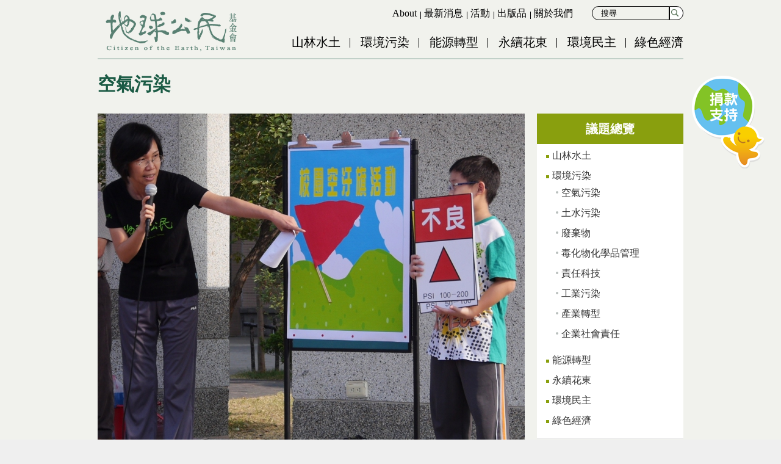

--- FILE ---
content_type: text/html; charset=utf-8
request_url: https://www.cet-taiwan.org/category/150?page=7
body_size: 14770
content:
<!DOCTYPE html>
<html lang="zh-hant" dir="ltr">
<head profile="http://www.w3.org/1999/xhtml/vocab">
  <meta charset="UTF-8">
  
  <!-- <meta name="viewport" content="width=device-width,minimum-scale=1.0,maximum-scale=1.0,user-scalable=no" /> -->
  <meta name="viewport" content="width=device-width, initial-scale=1.0">
  <meta http-equiv="Content-Type" content="text/html; charset=utf-8" />

<!-- Shareaholic Content Tags -->
<meta name='shareaholic:site_name' content='地球公民基金會' />
<meta name='shareaholic:language' content='' />
<meta name='shareaholic:site_id' content='d5829d4589ba42da0fa6dc1529218473' />
<meta name='shareaholic:drupal_version' content='7.x-3.24' />
<!-- Shareaholic Content Tags End -->
  <script type='text/javascript' data-cfasync='false'>
    //<![CDATA[
      _SHR_SETTINGS = [];
    //]]>
  </script>

  <script type='text/javascript'
    src='//dsms0mj1bbhn4.cloudfront.net/assets/pub/shareaholic.js'
    data-shr-siteid='d5829d4589ba42da0fa6dc1529218473'
    data-cfasync='false'
    async='async' >
  </script>
<link rel="shortcut icon" href="https://www.cet-taiwan.org/sites/cet-taiwan.org/files/favicon.ico" type="image/vnd.microsoft.icon" />
<meta name="generator" content="Drupal 7 (http://drupal.org)" />
<link rel="canonical" href="https://www.cet-taiwan.org/category/150" />
<link rel="shortlink" href="https://www.cet-taiwan.org/taxonomy/term/150" />
<meta property="fb:app_id" content="442237845975385" />
<meta property="og:site_name" content="地球公民基金會" />
<meta property="og:type" content="website" />
<meta property="og:url" content="https://www.cet-taiwan.org/category/150" />
<meta property="og:title" content="空氣污染 | 地球公民基金會" />
<meta property="og:image" content="https://www.cet-taiwan.org/sites/cet-taiwan.org/files/20160728-001.jpg" />
  <title>空氣污染 | 地球公民基金會</title>
  <style type="text/css" media="all">
@import url("https://www.cet-taiwan.org/modules/system/system.base.css?t94snt");
@import url("https://www.cet-taiwan.org/modules/system/system.menus.css?t94snt");
@import url("https://www.cet-taiwan.org/modules/system/system.messages.css?t94snt");
@import url("https://www.cet-taiwan.org/modules/system/system.theme.css?t94snt");
</style>
<style type="text/css" media="all">
@import url("https://www.cet-taiwan.org/modules/book/book.css?t94snt");
@import url("https://www.cet-taiwan.org/sites/www.cet-taiwan.org/modules/date/date_api/date.css?t94snt");
@import url("https://www.cet-taiwan.org/sites/www.cet-taiwan.org/modules/date/date_popup/themes/datepicker.1.7.css?t94snt");
@import url("https://www.cet-taiwan.org/modules/field/theme/field.css?t94snt");
@import url("https://www.cet-taiwan.org/sites/www.cet-taiwan.org/modules/footer_sitemap/footer_sitemap.css?t94snt");
@import url("https://www.cet-taiwan.org/modules/node/node.css?t94snt");
@import url("https://www.cet-taiwan.org/sites/www.cet-taiwan.org/modules/om_maximenu/css/om_maximenu.css?t94snt");
@import url("https://www.cet-taiwan.org/modules/user/user.css?t94snt");
@import url("https://www.cet-taiwan.org/sites/www.cet-taiwan.org/modules/extlink/extlink.css?t94snt");
@import url("https://www.cet-taiwan.org/sites/www.cet-taiwan.org/modules/views/css/views.css?t94snt");
@import url("https://www.cet-taiwan.org/sites/www.cet-taiwan.org/modules/back_to_top/css/back_to_top.css?t94snt");
@import url("https://www.cet-taiwan.org/sites/www.cet-taiwan.org/modules/ckeditor/css/ckeditor.css?t94snt");
</style>
<style type="text/css" media="all">
@import url("https://www.cet-taiwan.org/sites/www.cet-taiwan.org/themes/cet/css/tabs.css?t94snt");
@import url("https://www.cet-taiwan.org/sites/all/modules/civicrm/neticrm/civicrm_neweb/civicrm_neweb.css?t94snt");
@import url("https://www.cet-taiwan.org/sites/www.cet-taiwan.org/modules/ctools/css/ctools.css?t94snt");
@import url("https://www.cet-taiwan.org/profiles/neticrmp/modules/ienomore/ienomore.css?t94snt");
@import url("https://www.cet-taiwan.org/profiles/neticrmp/modules/neticrm_preset/neticrm_preset.css?t94snt");
@import url("https://www.cet-taiwan.org/sites/www.cet-taiwan.org/modules/oembed/oembed.base.css?t94snt");
@import url("https://www.cet-taiwan.org/sites/www.cet-taiwan.org/modules/oembed/oembed.theme.css?t94snt");
@import url("https://www.cet-taiwan.org/sites/www.cet-taiwan.org/modules/book_made_simple/book_made_simple.css?t94snt");
@import url("https://www.cet-taiwan.org/sites/www.cet-taiwan.org/modules/om_maximenu/skin/bubble/bubble.css?t94snt");
@import url("https://www.cet-taiwan.org/sites/www.cet-taiwan.org/libraries/sidr/stylesheets/jquery.sidr.dark.css?t94snt");
</style>
<link type="text/css" rel="stylesheet" href="//maxcdn.bootstrapcdn.com/font-awesome/4.2.0/css/font-awesome.min.css" media="all" />
<style type="text/css" media="all">
@import url("https://www.cet-taiwan.org/sites/all/modules/civicrm/css/civicrm.css?t94snt");
@import url("https://www.cet-taiwan.org/sites/all/modules/civicrm/css/extras.css?t94snt");
</style>
<style type="text/css" media="all">
@import url("https://www.cet-taiwan.org/sites/www.cet-taiwan.org/themes/cet/css/formalize.css?t94snt");
@import url("https://www.cet-taiwan.org/sites/www.cet-taiwan.org/themes/cet/css/default.css?t94snt");
@import url("https://www.cet-taiwan.org/sites/www.cet-taiwan.org/themes/cet/css/layout.css?t94snt");
@import url("https://www.cet-taiwan.org/sites/www.cet-taiwan.org/themes/cet/css/style.css?t94snt");
@import url("https://www.cet-taiwan.org/sites/www.cet-taiwan.org/themes/cet/css/reset.css?t94snt");
@import url("https://www.cet-taiwan.org/sites/www.cet-taiwan.org/themes/cet/css/style-new.css?t94snt");
@import url("https://www.cet-taiwan.org/sites/www.cet-taiwan.org/themes/cet/css/custom.css?t94snt");
@import url("https://www.cet-taiwan.org/sites/www.cet-taiwan.org/themes/cet/css/override.css?t94snt");
</style>
<style type="text/css" media="print">
@import url("https://www.cet-taiwan.org/sites/www.cet-taiwan.org/themes/cet/css/print.css?t94snt");
</style>
  <script type="text/javascript" src="https://www.cet-taiwan.org/sites/cet-taiwan.org/files/google_tag/google_tag.script.js?t94snt"></script>
<script type="text/javascript" src="https://www.cet-taiwan.org/sites/www.cet-taiwan.org/modules/jquery_update/replace/jquery/1.9/jquery.min.js?v=1.9.1"></script>
<script type="text/javascript" src="https://www.cet-taiwan.org/misc/jquery-extend-3.4.0.js?v=1.9.1"></script>
<script type="text/javascript" src="https://www.cet-taiwan.org/misc/jquery-html-prefilter-3.5.0-backport.js?v=1.9.1"></script>
<script type="text/javascript" src="https://www.cet-taiwan.org/misc/jquery.once.js?v=1.2"></script>
<script type="text/javascript" src="https://www.cet-taiwan.org/misc/drupal.js?t94snt"></script>
<script type="text/javascript" src="https://www.cet-taiwan.org/sites/www.cet-taiwan.org/modules/jquery_update/replace/ui/ui/minified/jquery.ui.effect.min.js?v=1.10.2"></script>
<script type="text/javascript" src="https://www.cet-taiwan.org/sites/www.cet-taiwan.org/modules/jquery_update/replace/ui/external/jquery.cookie.js?v=67fb34f6a866c40d0570"></script>
<script type="text/javascript" src="https://www.cet-taiwan.org/sites/www.cet-taiwan.org/modules/jquery_update/replace/misc/jquery.form.min.js?v=2.69"></script>
<script type="text/javascript" src="https://www.cet-taiwan.org/misc/form-single-submit.js?v=7.99"></script>
<script type="text/javascript" src="https://www.cet-taiwan.org/misc/ajax.js?v=7.99"></script>
<script type="text/javascript" src="https://www.cet-taiwan.org/sites/www.cet-taiwan.org/modules/jquery_update/js/jquery_update.js?v=0.0.1"></script>
<script type="text/javascript" src="https://www.cet-taiwan.org/sites/www.cet-taiwan.org/modules/om_maximenu/js/om_maximenu.js?t94snt"></script>
<script type="text/javascript" src="https://www.cet-taiwan.org/sites/www.cet-taiwan.org/modules/back_to_top/js/back_to_top.js?t94snt"></script>
<script type="text/javascript" src="https://www.cet-taiwan.org/sites/www.cet-taiwan.org/modules/extlink/extlink.js?t94snt"></script>
<script type="text/javascript" src="https://www.cet-taiwan.org/sites/cet-taiwan.org/files/languages/zh-hant_B1zMJg063rctoQHEcI0HdJnikHN9sFamnx8zeTgJaOw.js?t94snt"></script>
<script type="text/javascript" src="https://www.cet-taiwan.org/profiles/neticrmp/modules/ienomore/ienomore.js?t94snt"></script>
<script type="text/javascript" src="https://www.cet-taiwan.org/sites/www.cet-taiwan.org/modules/views_load_more/views_load_more.js?t94snt"></script>
<script type="text/javascript" src="https://www.cet-taiwan.org/sites/www.cet-taiwan.org/modules/views/js/base.js?t94snt"></script>
<script type="text/javascript" src="https://www.cet-taiwan.org/misc/progress.js?v=7.99"></script>
<script type="text/javascript" src="https://www.cet-taiwan.org/sites/www.cet-taiwan.org/modules/views/js/ajax_view.js?t94snt"></script>
<script type="text/javascript">
<!--//--><![CDATA[//><!--

    jQuery(document).ready(function($){     
      $('#om-maximenu-menu-mobile-menu li.om-leaf .om-maximenu-content').removeClass('om-maximenu-content-nofade');
      $('#om-maximenu-menu-mobile-menu li.om-leaf .om-link').click(function(ev) {
        ev.stopPropagation();
        if($(this).parent().hasClass('open')) {
          $(this).parent().removeClass('open');
        }
        else {
          $('#om-maximenu-menu-mobile-menu li.om-leaf').removeClass('open');
          $(this).parent().addClass('open');
        }  
        
        $(this).parent().siblings().children('.om-maximenu-content').hide();        
        $(this).siblings('.om-maximenu-content').toggle().pause();       
        return false;
      });
      $('#om-maximenu-menu-mobile-menu .om-maximenu-content').click(function(ev) {
        ev.stopPropagation();
      });        
      $('html').click(function() {
        // Close any open menus.
        $('#om-maximenu-menu-mobile-menu .om-maximenu-content:visible').each(function() {
          $(this).parent().removeClass('open');
          $(this).hide();
        });
      });      
    }); 
    
//--><!]]>
</script>
<script type="text/javascript" src="https://www.cet-taiwan.org/sites/www.cet-taiwan.org/modules/responsive_menus/styles/sidr/js/responsive_menus_sidr.js?t94snt"></script>
<script type="text/javascript" src="https://www.cet-taiwan.org/sites/www.cet-taiwan.org/libraries/sidr/jquery.sidr.min.js?t94snt"></script>
<script type="text/javascript" src="https://www.cet-taiwan.org/sites/www.cet-taiwan.org/themes/cet/js/theme.js?t94snt"></script>
<script type="text/javascript" src="https://www.cet-taiwan.org/sites/www.cet-taiwan.org/themes/cet/js/custom.js?t94snt"></script>
<script type="text/javascript" src="https://www.cet-taiwan.org/sites/www.cet-taiwan.org/themes/cet/js/jquery.formalize.js?t94snt"></script>
<script type="text/javascript">
<!--//--><![CDATA[//><!--
jQuery.extend(Drupal.settings, {"basePath":"\/","pathPrefix":"","setHasJsCookie":0,"ajaxPageState":{"theme":"cet","theme_token":"vwtgUSUb-Ysrj13F2R3p4Jt4dBQ4Fq2l0zzBJKAcPEc","jquery_version":"1.9","js":{"https:\/\/www.cet-taiwan.org\/sites\/all\/modules\/civicrm\/js\/insights.js?vf29591b":1,"public:\/\/google_tag\/google_tag.script.js":1,"sites\/www.cet-taiwan.org\/modules\/jquery_update\/replace\/jquery\/1.9\/jquery.min.js":1,"misc\/jquery-extend-3.4.0.js":1,"misc\/jquery-html-prefilter-3.5.0-backport.js":1,"misc\/jquery.once.js":1,"misc\/drupal.js":1,"sites\/www.cet-taiwan.org\/modules\/jquery_update\/replace\/ui\/ui\/minified\/jquery.ui.effect.min.js":1,"sites\/www.cet-taiwan.org\/modules\/jquery_update\/replace\/ui\/external\/jquery.cookie.js":1,"sites\/www.cet-taiwan.org\/modules\/jquery_update\/replace\/misc\/jquery.form.min.js":1,"misc\/form-single-submit.js":1,"misc\/ajax.js":1,"sites\/www.cet-taiwan.org\/modules\/jquery_update\/js\/jquery_update.js":1,"sites\/www.cet-taiwan.org\/modules\/om_maximenu\/js\/om_maximenu.js":1,"sites\/www.cet-taiwan.org\/modules\/back_to_top\/js\/back_to_top.js":1,"sites\/www.cet-taiwan.org\/modules\/extlink\/extlink.js":1,"public:\/\/languages\/zh-hant_B1zMJg063rctoQHEcI0HdJnikHN9sFamnx8zeTgJaOw.js":1,"profiles\/neticrmp\/modules\/ienomore\/ienomore.js":1,"sites\/www.cet-taiwan.org\/modules\/views_load_more\/views_load_more.js":1,"sites\/www.cet-taiwan.org\/modules\/views\/js\/base.js":1,"misc\/progress.js":1,"sites\/www.cet-taiwan.org\/modules\/views\/js\/ajax_view.js":1,"0":1,"sites\/www.cet-taiwan.org\/modules\/responsive_menus\/styles\/sidr\/js\/responsive_menus_sidr.js":1,"sites\/www.cet-taiwan.org\/libraries\/sidr\/jquery.sidr.min.js":1,"sites\/www.cet-taiwan.org\/themes\/cet\/js\/theme.js":1,"sites\/www.cet-taiwan.org\/themes\/cet\/js\/custom.js":1,"sites\/www.cet-taiwan.org\/themes\/cet\/js\/jquery.formalize.js":1},"css":{"modules\/system\/system.base.css":1,"modules\/system\/system.menus.css":1,"modules\/system\/system.messages.css":1,"modules\/system\/system.theme.css":1,"modules\/book\/book.css":1,"sites\/www.cet-taiwan.org\/modules\/date\/date_api\/date.css":1,"sites\/www.cet-taiwan.org\/modules\/date\/date_popup\/themes\/datepicker.1.7.css":1,"modules\/field\/theme\/field.css":1,"sites\/www.cet-taiwan.org\/modules\/footer_sitemap\/footer_sitemap.css":1,"modules\/node\/node.css":1,"sites\/www.cet-taiwan.org\/modules\/om_maximenu\/css\/om_maximenu.css":1,"modules\/user\/user.css":1,"sites\/www.cet-taiwan.org\/modules\/extlink\/extlink.css":1,"sites\/www.cet-taiwan.org\/modules\/views\/css\/views.css":1,"sites\/www.cet-taiwan.org\/modules\/back_to_top\/css\/back_to_top.css":1,"sites\/www.cet-taiwan.org\/modules\/ckeditor\/css\/ckeditor.css":1,"sites\/www.cet-taiwan.org\/themes\/cet\/css\/tabs.css":1,"sites\/all\/modules\/civicrm\/neticrm\/civicrm_neweb\/civicrm_neweb.css":1,"sites\/www.cet-taiwan.org\/modules\/ctools\/css\/ctools.css":1,"profiles\/neticrmp\/modules\/ienomore\/ienomore.css":1,"profiles\/neticrmp\/modules\/neticrm_preset\/neticrm_preset.css":1,"sites\/www.cet-taiwan.org\/modules\/oembed\/oembed.base.css":1,"sites\/www.cet-taiwan.org\/modules\/oembed\/oembed.theme.css":1,"sites\/www.cet-taiwan.org\/modules\/book_made_simple\/book_made_simple.css":1,"sites\/www.cet-taiwan.org\/modules\/om_maximenu\/skin\/bubble\/bubble.css":1,"sites\/www.cet-taiwan.org\/libraries\/sidr\/stylesheets\/jquery.sidr.dark.css":1,"\/\/maxcdn.bootstrapcdn.com\/font-awesome\/4.2.0\/css\/font-awesome.min.css":1,"sites\/all\/modules\/civicrm\/css\/civicrm.css":1,"sites\/all\/modules\/civicrm\/css\/extras.css":1,"sites\/www.cet-taiwan.org\/themes\/cet\/css\/formalize.css":1,"sites\/www.cet-taiwan.org\/themes\/cet\/css\/default.css":1,"sites\/www.cet-taiwan.org\/themes\/cet\/css\/layout.css":1,"sites\/www.cet-taiwan.org\/themes\/cet\/css\/style.css":1,"sites\/www.cet-taiwan.org\/themes\/cet\/css\/reset.css":1,"sites\/www.cet-taiwan.org\/themes\/cet\/css\/style-new.css":1,"sites\/www.cet-taiwan.org\/themes\/cet\/css\/custom.css":1,"sites\/www.cet-taiwan.org\/themes\/cet\/css\/override.css":1,"sites\/www.cet-taiwan.org\/themes\/cet\/css\/print.css":1}},"civicrm":{"resourceBase":"https:\/\/www.cet-taiwan.org\/sites\/all\/modules\/civicrm\/"},"better_exposed_filters":{"views":{"category_upper":{"displays":{"block":{"filters":[]}}},"view_sub_issue_info":{"displays":{"block_1":{"filters":[]}}},"issue_view":{"displays":{"page":{"filters":[]}}},"donation_button_view":{"displays":{"block":{"filters":[]}}},"index_block_view":{"displays":{"block_12":{"filters":[]},"block_13":{"filters":[]}}}}},"views":{"ajax_path":"\/views\/ajax","ajaxViews":{"views_dom_id:a43d24efc858f1ef1ce1375bf06e7ef3":{"view_name":"view_sub_issue_info","view_display_id":"block_1","view_args":"150","view_path":"taxonomy\/term\/150","view_base_path":null,"view_dom_id":"a43d24efc858f1ef1ce1375bf06e7ef3","pager_element":0}}},"urlIsAjaxTrusted":{"\/search-page-2":true,"\/search-page":true},"back_to_top":{"back_to_top_button_trigger":"100","back_to_top_button_text":"Back to top","#attached":{"library":[["system","ui"]]}},"responsive_menus":[{"selectors":[".simplemenu-block","#om-menu-menu-mobile-menu-ul-wrapper"],"trigger_txt":"\u2630","side":"left","speed":"200","media_size":"768","displace":"1","onOpen":"$(\u0022html, body\u0022).addClass(\u0022no-scroll\u0022);","onClose":"$(\u0022html, body\u0022).removeClass(\u0022no-scroll\u0022);\r\n$(\u0022html, body\u0022).animate({ scrollTop: 0 }, \u0022fast\u0022);","responsive_menus_style":"sidr"}],"extlink":{"extTarget":"_blank","extClass":"ext","extLabel":"(link is external)","extImgClass":0,"extSubdomains":1,"extExclude":"","extInclude":"(.*\\.pdf)|(.*\\.docx)|(.*\\.pptx)","extCssExclude":"","extCssExplicit":"","extAlert":0,"extAlertText":"This link will take you to an external web site.","mailtoClass":"mailto","mailtoLabel":"(link sends e-mail)"}});
//--><!]]>
</script>
</head>
<!--[if lt IE 7 ]><body class="ie6 html not-front not-logged-in one-sidebar sidebar-second page-taxonomy page-taxonomy-term page-taxonomy-term- page-taxonomy-term-150 section-category"><![endif]-->
<!--[if IE 7 ]><body class="ie7 html not-front not-logged-in one-sidebar sidebar-second page-taxonomy page-taxonomy-term page-taxonomy-term- page-taxonomy-term-150 section-category"><![endif]-->
<!--[if IE 8 ]><body class="ie8 html not-front not-logged-in one-sidebar sidebar-second page-taxonomy page-taxonomy-term page-taxonomy-term- page-taxonomy-term-150 section-category"><![endif]-->
<!--[if IE 9 ]><body class="ie9 html not-front not-logged-in one-sidebar sidebar-second page-taxonomy page-taxonomy-term page-taxonomy-term- page-taxonomy-term-150 section-category"><![endif]-->
<!--[if (gt IE 9)|!(IE)]><!--><body class="html not-front not-logged-in one-sidebar sidebar-second page-taxonomy page-taxonomy-term page-taxonomy-term- page-taxonomy-term-150 section-category" ><!--<![endif]-->
  <p id="skip-link">
    <a class="element-invisible element-focusable" href="#navigation">Jump to Navigation</a>
    <a class="element-invisible element-focusable" href="#main-content">Jump to Main content</a>
  </p>
    <div class="region region-page-top">
    <noscript><iframe src="https://www.googletagmanager.com/ns.html?id=GTM-KLC45F6" height="0" width="0" style="display:none;visibility:hidden"></iframe></noscript>  </div>
  <div id="page-wrapper" class="page subsection-150">

  <header id="header" class="clearfix">
    <div id="header-top" class="header-top">
      <div class="limiter clearfix">
        
              </div>
    </div>
    <div id="header-main" class="header-main">
      <div class="limiter clearfix">
        <div id="logo-title">
                    <a class="inline-block inline-block-vm" id="logo" href="/" title="首頁" rel="home"><img src="https://www.cet-taiwan.org/sites/cet-taiwan.org/files/u143/header_logo2.png" alt="首頁" /></a>
          
          <div class="inline-block inline-block-vm" id="name-and-slogan">
                                  </div> <!-- /#name-and-slogan -->

        </div> <!-- /#logo-title -->

                  <div id="header-region">
              <div class="region region-header">
    <div id="block-views--exp-search_view_2-page" class="block block-views block-odd clearfix">
  <div class="block-inner">

            		
		<div class="content" >
      <form action="/search-page-2" method="get" id="views-exposed-form-search-view-2-page" accept-charset="UTF-8"><div><div class="views-exposed-form">
  <div class="views-exposed-widgets clearfix">
          <div id="edit-search-api-views-fulltext-wrapper" class="views-exposed-widget views-widget-filter-search_api_views_fulltext">
                        <div class="views-widget">
          <div class="form-item form-type-textfield form-item-search-api-views-fulltext">
 <input type="text" id="edit-search-api-views-fulltext" name="search_api_views_fulltext" value="" size="30" maxlength="128" class="form-text" />
</div>
        </div>
              </div>
                    <div class="views-exposed-widget views-submit-button">
      <input type="submit" id="edit-submit-search-view-2" value="搜尋" class="form-submit" />    </div>
      </div>
</div>
</div></form>		</div>

  </div> <!-- /block-inner -->
</div> <!-- /block -->
<div id="block-menu_block-3" class="block block-menu-block block-even clearfix">
  <div class="block-inner">

            		
		<div class="content" >
      <div class="menu-block-wrapper menu-block-3 menu-name-menu-submenu parent-mlid-0 menu-level-1">
  <ul class="menu"><li class="first leaf menu-mlid-457 about mid-457"><a href="/about/english" title="About CET">About</a></li>
<li class="leaf menu-mlid-454 最新消息 mid-454"><a href="/info" title="最新消息">最新消息</a></li>
<li class="leaf menu-mlid-456 活動 mid-456"><a href="/events" title="活動">活動</a></li>
<li class="leaf menu-mlid-455 出版品 mid-455"><a href="/publication" title="出版品">出版品</a></li>
<li class="last leaf menu-mlid-453 關於我們 mid-453"><a href="/about" title="關於我們">關於我們</a></li>
</ul></div>
		</div>

  </div> <!-- /block-inner -->
</div> <!-- /block -->
<div id="block-menu_block-1" class="block block-menu-block block-odd clearfix">
  <div class="block-inner">

            		
		<div class="content" >
      <div class="menu-block-wrapper menu-block-1 menu-name-main-menu parent-mlid-0 menu-level-1">
  <ul class="menu"><li class="first leaf menu-mlid-309 山林水土 mid-309"><a href="/category/128" title="">山林水土</a></li>
<li class="leaf menu-mlid-310 環境污染 mid-310"><a href="/category/284" title="環境污染">環境污染</a></li>
<li class="leaf menu-mlid-311 能源轉型 mid-311"><a href="/category/285" title="能源轉型">能源轉型</a></li>
<li class="leaf menu-mlid-312 永續花東 mid-312"><a href="/category/286" title="永續花東">永續花東</a></li>
<li class="leaf menu-mlid-313 環境民主 mid-313"><a href="/category/287" title="">環境民主</a></li>
<li class="last leaf menu-mlid-451 綠色經濟 mid-451"><a href="/category/288" title="綠色經濟">綠色經濟</a></li>
</ul></div>
		</div>

  </div> <!-- /block-inner -->
</div> <!-- /block -->
<div id="block-views-donation_button_view-block" class="block block-views block-even clearfix">
  <div class="block-inner">

            		
		<div class="content" >
      <div class="view view-donation-button-view view-id-donation_button_view view-display-id-block view-dom-id-302fd57638a25e093c9136b043dc6ec4">
        
  
  
      <div class="view-content">
        <div class="views-row views-row-1 views-row-odd views-row-first views-row-last donation-button">
      
  <div class="views-field views-field-field-button-image">        <div class="field-content"><a href="https://www.cet-taiwan.org/donate"><img src="https://www.cet-taiwan.org/sites/cet-taiwan.org/files/donation_button/1208_0.png" width="130" height="160" alt="" /></a></div>  </div>  </div>
    </div>
  
  
  
  
  
  
</div>		</div>

  </div> <!-- /block-inner -->
</div> <!-- /block -->
<div id="block-om_maximenu-om-maximenu-1" class="block block-om-maximenu block-odd clearfix">
  <div class="block-inner">

            		
		<div class="content" >
       

  <div id="om-maximenu-menu-mobile-menu" class="om-maximenu om-maximenu-bubble om-maximenu-block om-maximenu-row om-maximenu-block-down code-menu-mobile-menu-imported">     
            

<div id="om-menu-menu-mobile-menu-ul-wrapper" class="om-menu-ul-wrapper">
  <ul id="om-menu-menu-mobile-menu" class="om-menu">
                  

   
  <li id="om-leaf-menu-mobile-menu-imported-516" class="om-leaf first last leaf-search">   
    <span class="om-link  link-search" >搜尋</span>      
  <div class="om-maximenu-content om-maximenu-content-nofade closed">
    <div class="om-maximenu-top">
      <div class="om-maximenu-top-left"></div>
      <div class="om-maximenu-top-right"></div>
    </div><!-- /.om-maximenu-top --> 
    <div class="om-maximenu-middle">
      <div class="om-maximenu-middle-left">
        <div class="om-maximenu-middle-right">
           

<div class="block block-views block-views-id--exp-search_view-page first">           
      <div class="content"><form action="/search-page" method="get" id="views-exposed-form-search-view-page" accept-charset="UTF-8"><div><div class="views-exposed-form">
  <div class="views-exposed-widgets clearfix">
          <div id="edit-search-api-views-fulltext-wrapper" class="views-exposed-widget views-widget-filter-search_api_views_fulltext">
                        <div class="views-widget">
          <div class="form-item form-type-textfield form-item-search-api-views-fulltext">
 <input type="text" id="edit-search-api-views-fulltext" name="search_api_views_fulltext" value="" size="30" maxlength="128" class="form-text" />
</div>
        </div>
              </div>
                    <div class="views-exposed-widget views-submit-button">
      <input type="submit" id="edit-submit-search-view" value="搜尋" class="form-submit" />    </div>
      </div>
</div>
</div></form></div>
  </div><!-- /.block -->





 

<div class="block block-menu block-menu-id-menu-mobile-menu last">           
      <div class="content"><ul class="menu"><li class="first leaf 山林水土 mid-505"><a href="/category/128" title="">山林水土</a></li>
<li class="leaf 環境污染 mid-506"><a href="/category/284" title="">環境污染</a></li>
<li class="leaf 能源轉型 mid-507"><a href="/category/285" title="">能源轉型</a></li>
<li class="leaf 花東發展 mid-508"><a href="/category/286" title="">花東發展</a></li>
<li class="leaf 環境民主 mid-509"><a href="/category/287" title="">環境民主</a></li>
<li class="leaf 綠色經濟 mid-510"><a href="/category/288" title="">綠色經濟</a></li>
<li class="leaf about mid-511"><a href="/about/english" title="">About</a></li>
<li class="leaf 訊息 mid-512"><a href="/info" title="">訊息</a></li>
<li class="leaf 活動 mid-513"><a href="/events" title="">活動</a></li>
<li class="leaf 出版品 mid-514"><a href="/publication" title="">出版品</a></li>
<li class="last leaf 關於我們 mid-515"><a href="/about" title="">關於我們</a></li>
</ul></div>
  </div><!-- /.block -->





          <div class="om-clearfix"></div>
        </div><!-- /.om-maximenu-middle-right --> 
      </div><!-- /.om-maximenu-middle-left --> 
    </div><!-- /.om-maximenu-middle --> 
    <div class="om-maximenu-bottom">
      <div class="om-maximenu-bottom-left"></div>
      <div class="om-maximenu-bottom-right"></div>
    </div><!-- /.om-maximenu-bottom -->  
    <div class="om-maximenu-arrow"></div>
    <div class="om-maximenu-open">
      <input type="checkbox" value="" />
      Stay    </div><!-- /.om-maximenu-open -->  
  </div><!-- /.om-maximenu-content -->  
 

      
  </li>
  
    
  

  
          
      </ul><!-- /.om-menu -->    
</div><!-- /.om-menu-ul-wrapper -->   



      </div><!-- /#om-maximenu-[menu name] -->   


		</div>

  </div> <!-- /block-inner -->
</div> <!-- /block -->
  </div>
          </div> <!-- /#header-region -->
              </div>
    </div>
  </header> <!-- /#header -->

  
  
  <div id="page">
  <div id="main-content" class="limiter clearfix">
	  
	<div class="title-block"> <!-- customized region-->
		                <h1 class="page-title"><span>空氣污染</span></h1>
               
		  
	  </div><!-- customized region-->

    <div id="content">
	  	  
      <div class="content-inner center">

                  <div id="content-header">

            <h2 class="element-invisible">您在這裡</h2><div class="breadcrumb"><a href="/">首頁</a> » <a href="/category/284">環境污染</a> » 空氣污染</div>
            
            
            
            
            
          </div> <!-- /#content-header -->
        
        <div id="content-area">
            <div class="region region-content">
    <div class="view view-issue-view view-id-issue_view view-display-id-page view-dom-id-2c7463fa31633a8286704290a5de32eb">
            <div class="view-header">
      <div class="view view-category-upper view-id-category_upper view-display-id-block view-dom-id-e1d6aac35b688d79195f5a675028e936">
        
  
  
      <div class="view-content">
        <div class="views-row views-row-1 views-row-odd views-row-first views-row-last">
      
  <div class="views-field views-field-field-category-lead-pic">        <div class="field-content"><img src="https://www.cet-taiwan.org/sites/cet-taiwan.org/files/styles/cat_head_pic/public/20160728-001.jpg?itok=IOxOZVns" width="700" height="576" alt="" /></div>  </div>  
  <div class="views-field views-field-description">        <div class="field-content"></div>  </div>  </div>
    </div>
  
  
  
  
  
  
</div>    </div>
  
  
  
  
  
  
  
      <div class="view-footer">
      <div class="view view-view-sub-issue-info view-id-view_sub_issue_info view-display-id-block_1 view-dom-id-a43d24efc858f1ef1ce1375bf06e7ef3">
            <div class="view-header">
      <h2><span>議題內容總覽</span></h2>    </div>
  
  
  
      <div class="view-content">
        <div class="views-row views-row-1 views-row-odd views-row-first">
      
  <div class="views-field views-field-field-newimage">        <div class="field-content"><a href="/events/3741"><img src="https://www.cet-taiwan.org/sites/cet-taiwan.org/files/styles/focus_200_150/public/20200622-01.png?itok=QFbXvsLM" alt="" /></a></div>  </div>  
  <div class="views-field views-field-title">        <span class="field-content"><a href="/events/3741">7/11「大林蒲攻作戰」全台巡迴展演：無責任的犧牲體系  0.08%必要之惡的起點</a></span>  </div>  
  <div class="views-field views-field-field-subtitle">        <div class="field-content"></div>  </div>  
  <div class="views-field views-field-created">        <span class="field-content">2020.06.22</span>  </div>  
  <div class="views-field views-field-body">        <div class="field-content">「我不是要離開家鄉，而是我的家鄉要不見了。」為什麼某（些）人的利益是需要犧牲他者（們）的生活才得以產生並維持下去？此場活動透過藝術展覽及座談與大家分享。</div>  </div>  
  <div class="views-field views-field-view-node">        <span class="field-content"><a href="/events/3741"> » 閱讀更多</a></span>  </div>  </div>
  <div class="views-row views-row-2 views-row-even">
      
  <div class="views-field views-field-field-newimage">        <div class="field-content"><a href="/info/news/3723"><img src="https://www.cet-taiwan.org/sites/cet-taiwan.org/files/styles/focus_200_150/public/20200522-005.jpg?itok=PaX27gmI" alt="" /></a></div>  </div>  
  <div class="views-field views-field-title">        <span class="field-content"><a href="/info/news/3723">高雄空污重災區 應補強監測法規</a></span>  </div>  
  <div class="views-field views-field-field-subtitle">        <div class="field-content"></div>  </div>  
  <div class="views-field views-field-created">        <span class="field-content">2020.05.21</span>  </div>  
  <div class="views-field views-field-body">        <div class="field-content">地球公民基金會、大社環境守護聯盟、高雄市議員吳益政，要求透過《高雄市環境維護管理自治條例》修正草案，加強工業聚落的空污監測，以維護鄰近社區居民的健康。</div>  </div>  
  <div class="views-field views-field-view-node">        <span class="field-content"><a href="/info/news/3723"> » 閱讀更多</a></span>  </div>  </div>
  <div class="views-row views-row-3 views-row-odd">
      
  <div class="views-field views-field-field-newimage">        <div class="field-content"><a href="/events/3718"><img src="https://www.cet-taiwan.org/sites/cet-taiwan.org/files/styles/focus_200_150/public/20200518-03.png?itok=DzpySYjO" alt="" /></a></div>  </div>  
  <div class="views-field views-field-title">        <span class="field-content"><a href="/events/3718">【講座紀錄】5/26電動車真的比較環保嗎？</a></span>  </div>  
  <div class="views-field views-field-field-subtitle">        <div class="field-content"></div>  </div>  
  <div class="views-field views-field-created">        <span class="field-content">2020.05.18</span>  </div>  
  <div class="views-field views-field-body">        <div class="field-content">面對電動機車的競爭壓力，油車業者喊出了「油電平權」，爭取同樣的補助，這有道理嗎？&nbsp;台灣的車輛如果全面電動化，會增加多少電力需求？&nbsp;廢棄電池怎麼辦？</div>  </div>  
  <div class="views-field views-field-view-node">        <span class="field-content"><a href="/events/3718"> » 閱讀更多</a></span>  </div>  </div>
  <div class="views-row views-row-4 views-row-even">
      
  <div class="views-field views-field-field-newimage">        <div class="field-content"><a href="/events/3716"><img src="https://www.cet-taiwan.org/sites/cet-taiwan.org/files/styles/focus_200_150/public/20200513-01.jpg?itok=0nh52XLz" alt="" /></a></div>  </div>  
  <div class="views-field views-field-title">        <span class="field-content"><a href="/events/3716">5/22「高雄空污與監測」座談會 </a></span>  </div>  
  <div class="views-field views-field-field-subtitle">        <div class="field-content"></div>  </div>  
  <div class="views-field views-field-created">        <span class="field-content">2020.05.13</span>  </div>  
  <div class="views-field views-field-body">        <div class="field-content">加強高雄市石化業聚落的空污監測，以暸解石化工業區對鄰近社區環境的影響，強化對石化工業污染的監督並維護居民的健康。&nbsp;</div>  </div>  
  <div class="views-field views-field-view-node">        <span class="field-content"><a href="/events/3716"> » 閱讀更多</a></span>  </div>  </div>
  <div class="views-row views-row-5 views-row-odd">
      
  <div class="views-field views-field-field-newimage">        <div class="field-content"><a href="/info/news/3701"><img src="https://www.cet-taiwan.org/sites/cet-taiwan.org/files/styles/focus_200_150/public/20200423-001.png?itok=m0tRpiGj" alt="" /></a></div>  </div>  
  <div class="views-field views-field-title">        <span class="field-content"><a href="/info/news/3701">三輕擴產提環差--中油不要只想發財，更應大幅改善空污！</a></span>  </div>  
  <div class="views-field views-field-field-subtitle">        <div class="field-content"></div>  </div>  
  <div class="views-field views-field-created">        <span class="field-content">2020.04.23</span>  </div>  
  <div class="views-field views-field-body">        <div class="field-content">中油提出三輕擴產的環差報告，今天召開專案小組第二次會議審查。三輕附近有社區居民緊鄰，中油應該承諾大幅改善林園廠整體的空污，加強防制汙染及減少碳排放，或安排四輕於空污季減產，並進一步帶領中下游業者轉型，檢討產品必要性、危害性與可替代性，不要自滿於達成環評承諾，也不能只想發大財。</div>  </div>  
  <div class="views-field views-field-view-node">        <span class="field-content"><a href="/info/news/3701"> » 閱讀更多</a></span>  </div>  </div>
  <div class="views-row views-row-6 views-row-even">
      
  <div class="views-field views-field-field-newimage">        <div class="field-content"><a href="/info/news/3666"><img src="https://www.cet-taiwan.org/sites/cet-taiwan.org/files/styles/focus_200_150/public/%E9%95%B7%E6%9C%9F%E9%97%9C%E6%B3%A8%E5%8F%B0%E7%81%A3%E7%92%B0%E5%A2%83%E6%B0%B8%E7%BA%8C%E7%9A%84%E5%9C%98%E9%AB%94%E5%B0%8D%E6%96%B0%E5%9C%8B%E6%9C%83%E6%9C%89%E6%89%80%E6%9C%9F%E8%A8%B1%EF%BC%8C%E7%89%B9%E5%88%A5%E9%87%9D%E5%B0%8D%E7%A4%A6%E6%A5%AD%E6%B3%95%E3%80%81%E7%92%B0%E8%A9%95%E6%B3%95%E3%80%81%E8%83%BD%E6%BA%90%E7%AE%A1%E7%90%86%E6%B3%95%E3%80%81%E6%BA%AB%E5%AE%A4%E6%B0%A3%E9%AB%94%E7%AE%A1%E7%90%86%E6%B3%95%E4%BB%A5%E5%8F%8A%E7%A4%BE%E5%8D%80%E7%9F%A5%E6%83%85%E6%AC%8A%E7%9A%84%E6%A6%82%E5%BF%B5%E6%8F%90%E5%87%BA%E4%BF%AE%E6%B3%95%E7%9A%84%E5%BB%BA%E8%AD%B0%E8%88%87%E5%91%BC%E7%B1%B2.jpg?itok=lu99AG4a" alt="" /></a></div>  </div>  
  <div class="views-field views-field-title">        <span class="field-content"><a href="/info/news/3666">台灣環境要永續 修法配套要齊全-2020台灣環境優先法案要贏</a></span>  </div>  
  <div class="views-field views-field-field-subtitle">        <div class="field-content"></div>  </div>  
  <div class="views-field views-field-created">        <span class="field-content">2020.02.19</span>  </div>  
  <div class="views-field views-field-body">        <div class="field-content">新科立委二月初上任後，本週五第十屆立法院即將開議，長期關注台灣環境永續的團體仍然對新國會有所期許；特別針對第九屆討論許久的數個法案提出修法的建議與呼籲。</div>  </div>  
  <div class="views-field views-field-view-node">        <span class="field-content"><a href="/info/news/3666"> » 閱讀更多</a></span>  </div>  </div>
  <div class="views-row views-row-7 views-row-odd">
      
  <div class="views-field views-field-field-newimage">        <div class="field-content"><a href="/info/story/3650"><img src="https://www.cet-taiwan.org/sites/cet-taiwan.org/files/styles/focus_200_150/public/20200120-1.JPG?itok=hrbp1c1f" alt="" /></a></div>  </div>  
  <div class="views-field views-field-title">        <span class="field-content"><a href="/info/story/3650">總統，我們想跟您呼吸一樣的空氣--環保署空污防制方案不要失真、不要鴕鳥</a></span>  </div>  
  <div class="views-field views-field-field-subtitle">        <div class="field-content"><a href="https://www.cet-taiwan.org/info/story/3650">文／地球公民基金會副執行長王敏玲</a></div>  </div>  
  <div class="views-field views-field-created">        <span class="field-content">2020.01.20</span>  </div>  
  <div class="views-field views-field-body">        <div class="field-content">蔡總統上任後空污防制工作並非沒有推進，然而，儘管環保署宣稱已盡力防制，但中南部呼吸的空氣品質還是與北部差一大截，連選舉當天出門投票還得戴口罩。許多南部人把票投給蔡總統之後，在臉書上寫著：「總統，我們想跟您呼吸一樣的空氣。」</div>  </div>  
  <div class="views-field views-field-view-node">        <span class="field-content"><a href="/info/story/3650"> » 閱讀更多</a></span>  </div>  </div>
  <div class="views-row views-row-8 views-row-even">
      
  <div class="views-field views-field-field-newimage">        <div class="field-content"><a href="/info/story/3721"><img src="https://www.cet-taiwan.org/sites/cet-taiwan.org/files/styles/focus_200_150/public/20200520-001_0.jpg?itok=h5Y7XRWE" alt="" /></a></div>  </div>  
  <div class="views-field views-field-title">        <span class="field-content"><a href="/info/story/3721">空污好嚴重該怎麼辦？我們的肺不是空氣清淨機！ </a></span>  </div>  
  <div class="views-field views-field-field-subtitle">        <div class="field-content"></div>  </div>  
  <div class="views-field views-field-created">        <span class="field-content">2020.01.01</span>  </div>  
  <div class="views-field views-field-body">        <div class="field-content">在中南部生活，我們很常聽到身旁的朋友、親戚或鄰居傳出罹癌的消息；多年來，常常聽到朋友跟我說擔心自己或家人是下一個罹癌者──這裡面當然有住在工業區附近的年長居民，亦有在高雄都會區剛繳了幾年房貸的年輕爸媽。</div>  </div>  
  <div class="views-field views-field-view-node">        <span class="field-content"><a href="/info/story/3721"> » 閱讀更多</a></span>  </div>  </div>
  <div class="views-row views-row-9 views-row-odd">
      
  <div class="views-field views-field-field-newimage">        <div class="field-content"><a href="/info/story/3611"><img src="https://www.cet-taiwan.org/sites/cet-taiwan.org/files/styles/focus_200_150/public/20191205-061.jpg?itok=Db-H6ZPt" alt="" /></a></div>  </div>  
  <div class="views-field views-field-title">        <span class="field-content"><a href="/info/story/3611">【懶人包】為什麼大社工業區應該降乙編？</a></span>  </div>  
  <div class="views-field views-field-field-subtitle">        <div class="field-content"></div>  </div>  
  <div class="views-field views-field-created">        <span class="field-content">2019.12.05</span>  </div>  
  <div class="views-field views-field-body">        <div class="field-content">我們想告訴你：大社工業區對於大社區的居民、高雄市市民造成什麼樣的危害，因此政府應遵循幾十年前答應的承諾，讓大社工業區順利降為乙種工業區，啟動石化產業轉型，減少大社工業區造成的外部成本。
	&nbsp;</div>  </div>  
  <div class="views-field views-field-view-node">        <span class="field-content"><a href="/info/story/3611"> » 閱讀更多</a></span>  </div>  </div>
  <div class="views-row views-row-10 views-row-even views-row-last">
      
  <div class="views-field views-field-field-newimage">        <div class="field-content"><a href="/info/news/3604"><img src="https://www.cet-taiwan.org/sites/cet-taiwan.org/files/styles/focus_200_150/public/20191203-1.jpg?itok=xEkglzKZ" alt="" /></a></div>  </div>  
  <div class="views-field views-field-title">        <span class="field-content"><a href="/info/news/3604">強化高市石化廠空污監測 地球公民提自治條例修正</a></span>  </div>  
  <div class="views-field views-field-field-subtitle">        <div class="field-content"></div>  </div>  
  <div class="views-field views-field-created">        <span class="field-content">2019.12.03</span>  </div>  
  <div class="views-field views-field-body">        <div class="field-content">為了加強高雄市石化業聚落的空污監測與居民的社區知情權，地球公民基金會、大社環境守護聯盟及政大公共行政系施佳良博士近日共同拜訪高雄市議員吳益政，提出《高雄市環境維護管理自治條例》修正草案。</div>  </div>  
  <div class="views-field views-field-view-node">        <span class="field-content"><a href="/info/news/3604"> » 閱讀更多</a></span>  </div>  </div>
    </div>
  
      <h2 class="element-invisible">頁面</h2><div class="item-list"><ul class="pager"><li class="pager-first first"><a title="到第一頁" href="/category/150">« 第一頁</a></li>
<li class="pager-previous"><a title="到上一頁" href="/category/150?page=6">‹ 上一頁</a></li>
<li class="pager-ellipsis">…</li>
<li class="pager-item"><a title="到第 4 頁" href="/category/150?page=3">4</a></li>
<li class="pager-item"><a title="到第 5 頁" href="/category/150?page=4">5</a></li>
<li class="pager-item"><a title="到第 6 頁" href="/category/150?page=5">6</a></li>
<li class="pager-item"><a title="到第 7 頁" href="/category/150?page=6">7</a></li>
<li class="pager-current">8</li>
<li class="pager-item"><a title="到第 9 頁" href="/category/150?page=8">9</a></li>
<li class="pager-item"><a title="到第 10 頁" href="/category/150?page=9">10</a></li>
<li class="pager-item"><a title="到第 11 頁" href="/category/150?page=10">11</a></li>
<li class="pager-item"><a title="到第 12 頁" href="/category/150?page=11">12</a></li>
<li class="pager-ellipsis">…</li>
<li class="pager-next"><a title="到下一頁" href="/category/150?page=8">下一頁 ›</a></li>
<li class="pager-last last"><a title="到最後一頁" href="/category/150?page=29">最後一頁 »</a></li>
</ul></div>  
  
  
  
  
</div>    </div>
  
  
</div>  </div>
        </div> <!-- /#content-area -->

        
      </div> <!-- /.content-inner -->
    </div> <!-- /#content -->

    
          <div id="sidebar-second" class="sidebar second">
        <div class="sidebar-second-inner">
                      <div class="region region-sidebar-second">
    <div id="block-menu_block-4" class="block block-menu-block block-odd clearfix">
  <div class="block-inner">

              <h2 class="block-title">議題總覽</h2>
        		
		<div class="content" >
      <div class="menu-block-wrapper menu-block-4 menu-name-menu-issue parent-mlid-0 menu-level-1">
  <ul class="menu"><li class="first collapsed menu-mlid-547 山林水土 mid-547"><a href="/category/128" title="山林水土">山林水土</a></li>
<li class="expanded active-trail menu-mlid-557 環境污染 mid-557"><a href="/category/284" title="環境污染" class="active-trail">環境污染</a><ul class="menu"><li class="first leaf active-trail active menu-mlid-566 空氣污染 mid-566"><a href="/category/150" title="空氣污染" class="active-trail active">空氣污染</a></li>
<li class="collapsed menu-mlid-560 土水污染 mid-560"><a href="/category/151" title="土水污染">土水污染</a></li>
<li class="leaf menu-mlid-559 廢棄物 mid-559"><a href="/category/152" title="廢棄物">廢棄物</a></li>
<li class="leaf menu-mlid-562 毒化物化學品管理 mid-562"><a href="/category/153" title="毒化物化學品管理">毒化物化學品管理</a></li>
<li class="leaf menu-mlid-564 責任科技 mid-564"><a href="/category/149" title="責任科技">責任科技</a></li>
<li class="collapsed menu-mlid-558 工業污染 mid-558"><a href="/category/141" title="工業污染">工業污染</a></li>
<li class="leaf menu-mlid-584 產業轉型 mid-584"><a href="/category/182" title="產業轉型">產業轉型</a></li>
<li class="last leaf menu-mlid-586 企業社會責任 mid-586"><a href="/category/186" title="企業社會責任">企業社會責任</a></li>
</ul></li>
<li class="collapsed menu-mlid-589 能源轉型 mid-589"><a href="/category/285" title="能源轉型">能源轉型</a></li>
<li class="collapsed menu-mlid-596 永續花東 mid-596"><a href="/category/286" title="永續花東">永續花東</a></li>
<li class="collapsed menu-mlid-571 環境民主 mid-571"><a href="/category/287" title="環境民主">環境民主</a></li>
<li class="last leaf menu-mlid-583 綠色經濟 mid-583"><a href="/category/288" title="綠色經濟">綠色經濟</a></li>
</ul></div>
		</div>

  </div> <!-- /block-inner -->
</div> <!-- /block -->
  </div>
        </div>
      </div> <!-- /#sidebar-second -->
    
  </div> <!-- /#main-content -->
  </div> <!-- /#page -->

  
  <footer id="footer">
    <div class="limiter clearfix">
                            <div class="region region-footer">
    <div id="block-block-3" class="block block-block block-odd clearfix">
  <div class="block-inner">

            		
		<div class="content" >
      <p><img alt="" src="https://www.cet-taiwan.org/sites/cet-taiwan.org/files/u143/footer_logo3.png" style="width: 250px; height: 250px;" /></p>		</div>

  </div> <!-- /block-inner -->
</div> <!-- /block -->
<div id="block-footer_sitemap-footer_sitemap" class="block block-footer-sitemap block-even clearfix">
  <div class="block-inner">

              <h2 class="block-title">網站地圖</h2>
        		
		<div class="content" >
      <div id="footer-sitemap" class="clearfix">
  <div class="fs-block-content"><div class="menu-footer"><ul class="footer_links_menu-footer total-items-5 parent-items-0 single-items-0"><li class="menu-603 depth-1 total-children-6 parent-children-0 single-children-6  first"><a href="/about/map" title="" class="fs-root-link">我們的工作</a><ul class="footer_links_menu-footer total-items-6 parent-items-0 single-items-0"><li class="menu-605 depth-1 fs-no-children  first"><a href="/category/128" title="">山林水土</a></li>
<li class="menu-841 depth-1 fs-no-children"><a href="http://www.cet-taiwan.org/category/284" title="">環境污染</a></li>
<li class="menu-842 depth-1 fs-no-children"><a href="http://www.cet-taiwan.org/category/285" title="">能源轉型</a></li>
<li class="menu-616 depth-1 fs-no-children"><a href="/category/286" title="">永續花東</a></li>
<li class="menu-843 depth-1 fs-no-children"><a href="http://www.cet-taiwan.org/category/287" title="">環境民主</a></li>
<li class="menu-844 depth-1 fs-no-children  last"><a href="http://www.cet-taiwan.org/category/288" title="">綠色經濟</a></li>
</ul></li>
<li class="menu-604 depth-1 total-children-9 parent-children-0 single-children-9"><a href="/about" title="" class="fs-root-link">關於我們</a><ul class="footer_links_menu-footer total-items-9 parent-items-0 single-items-0"><li class="menu-852 depth-1 fs-no-children  first"><a href="/page/1558" title="">宗旨與願景</a></li>
<li class="menu-853 depth-1 fs-no-children"><a href="/page/1559" title="">董監事成員</a></li>
<li class="menu-862 depth-1 fs-no-children"><a href="/node/2932" title="">地球公民議題成果</a></li>
<li class="menu-2248 depth-1 fs-no-children"><a href="/node/3155" title="">財報&amp;徵信</a></li>
<li class="menu-3049 depth-1 fs-no-children"><a href="/about/annualreport" title="">年度報告</a></li>
<li class="menu-3048 depth-1 fs-no-children"><a href="/node/3582" title="">募款行動</a></li>
<li class="menu-3046 depth-1 fs-no-children"><a href="/node/3453" title="">捐款Q&amp;A</a></li>
<li class="menu-3057 depth-1 fs-no-children"><a href="https://www.cet-taiwan.org/node/4329" title="">性平公開資訊與進度</a></li>
<li class="menu-854 depth-1 fs-no-children  last"><a href="/contactus" title="">聯絡我們</a></li>
</ul></li>
<li class="menu-606 depth-1 total-children-3 parent-children-0 single-children-3"><a href="/events" title="" class="fs-root-link">活動</a><ul class="footer_links_menu-footer total-items-3 parent-items-0 single-items-0"><li class="menu-856 depth-1 fs-no-children  first"><a href="http://www.cet-taiwan.org/events/297" title="">講座及活動</a></li>
<li class="menu-857 depth-1 fs-no-children"><a href="http://www.cet-taiwan.org/events/298" title="">活動花絮</a></li>
<li class="menu-858 depth-1 fs-no-children  last"><a href="http://www.cet-taiwan.org/events/299" title="">影音紀錄</a></li>
</ul></li>
<li class="menu-607 depth-1 total-children-5 parent-children-0 single-children-5"><a href="/publication" title="" class="fs-root-link">出版品</a><ul class="footer_links_menu-footer total-items-5 parent-items-0 single-items-0"><li class="menu-863 depth-1 fs-no-children  first"><a href="/publication/290" title="">通訊</a></li>
<li class="menu-860 depth-1 fs-no-children"><a href="/publication/292" title="">影音</a></li>
<li class="menu-859 depth-1 fs-no-children"><a href="/publication/291" title="">教育手冊與摺頁</a></li>
<li class="menu-851 depth-1 fs-no-children"><a href="/about/map" title="">議題地圖</a></li>
<li class="menu-2249 depth-1 fs-no-children  last"><a href="/publication/312" title="">義賣品</a></li>
</ul></li>
<li class="menu-608 depth-1 total-children-6 parent-children-0 single-children-6  last"><a href="/join" title="加入我們" class="fs-root-link">加入我們</a><ul class="footer_links_menu-footer total-items-6 parent-items-0 single-items-0"><li class="menu-864 depth-1 fs-no-children  first"><a href="/join/donate" title="我要捐款">我要捐款</a></li>
<li class="menu-867 depth-1 fs-no-children"><a href="/join/volunteer" title="">我要當志工</a></li>
<li class="menu-3157 depth-1 fs-no-children"><a href="/join/intern" title="招募實習生">招募實習生</a></li>
<li class="menu-865 depth-1 fs-no-children"><a href="/join/receipt" title="">我要捐發票</a></li>
<li class="menu-868 depth-1 fs-no-children"><a href="/civicrm/profile/create?gid=10&amp;reset=1" title="">訂閱電子報</a></li>
<li class="menu-3047 depth-1 fs-no-children  last"><a href="/join/jobs" title="">徵才職缺</a></li>
</ul></li>
</ul></div>
</div>
</div>
		</div>

  </div> <!-- /block-inner -->
</div> <!-- /block -->
<div id="block-views-index_block_view-block_12" class="block block-views block-odd clearfix">
  <div class="block-inner">

              <h2 class="block-title">網站資訊</h2>
        		
		<div class="content" >
      <div class="view view-index-block-view view-id-index_block_view view-display-id-block_12 outter-block-cube view-dom-id-9ce41a74da7b7b7fdaf25d6cbd5ed503">
        
  
  
      <div class="view-content">
        <div class="views-row views-row-1 views-row-odd views-row-first views-row-last index-block-cube">
      
  <div class="views-field views-field-body">        <div class="field-content"><div id="first">
	<p>高雄總部 <a href="http://www.cet-taiwan.org/contactus">(地圖)</a></p>地址：801756高雄市前金區中華四路282號5樓<br />
	電話：07-2156809 傳真：07-2156909<br />
	交通：捷運紅線中央公園站，近青年路口</div>
<div id="center">
	<p>台北辦公室 <a href="http://www.cet-taiwan.org/contactus/#add2">(地圖)</a></p>地址：100009台北市中正區北平東路28號9樓之2<br />
	電話：02-2392-0371 傳真：02-23920381<br />
	交通：捷運板南線善導寺站，6號出口</div>
<div id="last">
	<p>花東辦公室 <a href="http://www.cet-taiwan.org/contactus/#add3">(地圖)</a></p>地址：970013花蓮縣花蓮市自由街150號6樓之3<br />
	電話：03-8310916 傳真：03-8310916<br />
	交通：明義國小正對面，自由街與林森路交叉口</div></div>  </div>  </div>
    </div>
  
  
  
  
  
  
</div>		</div>

  </div> <!-- /block-inner -->
</div> <!-- /block -->
<div id="block-block-4" class="block block-block block-even clearfix">
  <div class="block-inner">

            		
		<div class="content" >
      <ul>
	<li><a href="https://www.facebook.com/CitizenoftheEarth/"><img alt="footer_fb_23.png" src="/sites/cet-taiwan.org/files/logo_fb.png" style="height:25px; width:25px" /></a></li>
	<li><a href="https://www.instagram.com/cettw"><img alt="IG" src="/sites/cet-taiwan.org/files/logo_ig.png" style="height:25px; width:25px" /></a></li>
	<li><a href="https://www.youtube.com/user/citizenoftheearthtw"><img alt="footer_youtube_25.png" src="/sites/cet-taiwan.org/files/logo_yt.png" style="height:25px; width:25px" /></a></li>
	<li><a href="mailto:cet@cet-taiwan.org"><img alt="footer_mail_20.png" src="/sites/cet-taiwan.org/files/footer_mail_20.png" style="height:25px; width:25px" /></a>&nbsp; <a href="mailto:cet@cet-taiwan.org">cet@cet-taiwan.org</a></li></ul>		</div>

  </div> <!-- /block-inner -->
</div> <!-- /block -->
<div id="block-views-index_block_view-block_13" class="block block-views block-odd clearfix">
  <div class="block-inner">

            		
		<div class="content" >
      <div class="view view-index-block-view view-id-index_block_view view-display-id-block_13 outter-block-cube view-dom-id-b664ccc7d74cfd5a8bdb10f4b12a583d">
        
  
  
      <div class="view-content">
        <div class="views-row views-row-1 views-row-odd views-row-first views-row-last index-block-cube">
      
  <div class="views-field views-field-body">        <div class="field-content"><div class="rtecenter" id="social"><a href="https://www.facebook.com/CitizenoftheEarth/"><img alt="" src="https://www.cet-taiwan.org/sites/cet-taiwan.org/files/image/mobile_footer_fb.png" style="width: 49px; height: 49px;" /></a> <a href="https://www.instagram.com/cettw"><img alt="" src="https://www.cet-taiwan.org/sites/cet-taiwan.org/files/image/mobile_footer_ig.png" style="width: 49px; height: 49px;" /></a> <a><img alt="" src="https://www.cet-taiwan.org/sites/cet-taiwan.org/files/image/mobile_footer_yt.png" style="width: 49px; height: 49px;" /></a> <a href="mailto:cet@cet-taiwan.org"><img alt="" src="/sites/cet-taiwan.org/files/mobile_footer_mail.png" style="width: 50px; height: 50px;" /></a></div>
<div id="address">
	<p>高雄總部&nbsp;<a href="https://www.cet-taiwan.org/contactus/">(地圖)</a><br />
		地址：801高雄市前金區中華四路282號5樓<br />
		電話：07-2156809 傳真：07-2156909</p>
	<p>台北辦公室 <a href="https://www.cet-taiwan.org/contactus/#add2">(地圖)</a><br />
		地址：100台北市北平東路28號9樓之2<br />
		電話：02-2392-0371 傳真：02-23920381</p>
	<p>花東辦公室 <a href="http://www.cet-taiwan.org/contactus/#add3">(地圖)</a><br />
		地址：970花蓮縣花蓮市自由街150號6樓之3<br />
		電話：03-8310916 傳真：03-8310916</p>
	<p class="rtecenter"><span style="color:#FFFFFF;">為了確保獨立性和公信力，<br />
		本會不接受政府資助。</span></p></div>
<div class="rtecenter" id="sitemap"><a href="/sitemap">網站地圖</a></div>
<div class="rtecenter" id="copyright">地球公民基金會<br />
	Citizen of the Earth, Taiwan</div></div>  </div>  </div>
    </div>
  
  
  
  
  
  
</div>		</div>

  </div> <!-- /block-inner -->
</div> <!-- /block -->
  </div>
          </div>
  </footer> <!-- /#footer -->


</div> <!-- /#page-wrapper -->
    <div class="region region-page-bottom">
    <div id="ienomore" class="clear-block"><div id="ienomore-wrapper">  <div id="ienomore-warning" class="ienomore-img-container" data-src="/profiles/neticrmp/modules/ienomore/images/ienomore-warning.jpg" data-alt="Warning!"></div>  <div id="ienomore-message">    <div id="ienomore-title"><a href="https://www.microsoft.com/zh-tw/download/internet-explorer.aspx" target="_blank">請升級或更換其他瀏覽器</a></div>    <div id="ienomore-description">本系統已提升網路傳輸加密等級，IE8及以下版本將無法支援。為維護網路交易安全性，請升級或更換至右列其他瀏覽器。</div>  </div><div class="ienomore-browser-wrapper"><a href="http://www.firefox.com" title="Get Firefox"><div class="ienomore-img-container" data-src="/profiles/neticrmp/modules/ienomore/images/ienomore-firefox-3.6.png" data-alt="Get Firefox"></div></a></div><div class="ienomore-browser-wrapper"><a href="http://www.google.com/chrome" title="Get Chrome"><div class="ienomore-img-container" data-src="/profiles/neticrmp/modules/ienomore/images/ienomore-chrome.jpg" data-alt="Get Chrome"></div></a></div><div class="ienomore-browser-wrapper"><a href="http://www.opera.com/" title="Get Opera"><div class="ienomore-img-container" data-src="/profiles/neticrmp/modules/ienomore/images/ienomore-opera.png" data-alt="Get Opera"></div></a></div></div></div>  <script>
    if (typeof navigator.doNotTrack === 'object' && !navigator.doNotTrack) {
      var _paq = window._paq = window._paq || [];
      _paq.push(['setCustomDimension', 1, document.domain]);
      _paq.push(['setDocumentTitle', document.domain + "/" + document.title]);
      _paq.push(['trackPageView']);
      (function() {
        var u="//analytics.neticrm.tw/";
        _paq.push(['setTrackerUrl', u+'matomo.php']);
        _paq.push(['setSiteId', '1']);
        var d=document, g=d.createElement('script'), s=d.getElementsByTagName('script')[0];
        g.async=true; g.src=u+'matomo.js'; s.parentNode.insertBefore(g,s);
      })();
    }
  </script>

  </div>
<script type="text/javascript" defer="defer" src="https://www.cet-taiwan.org/sites/all/modules/civicrm/js/insights.js?vf29591b&amp;t94snt"></script>
</body>
</html>
